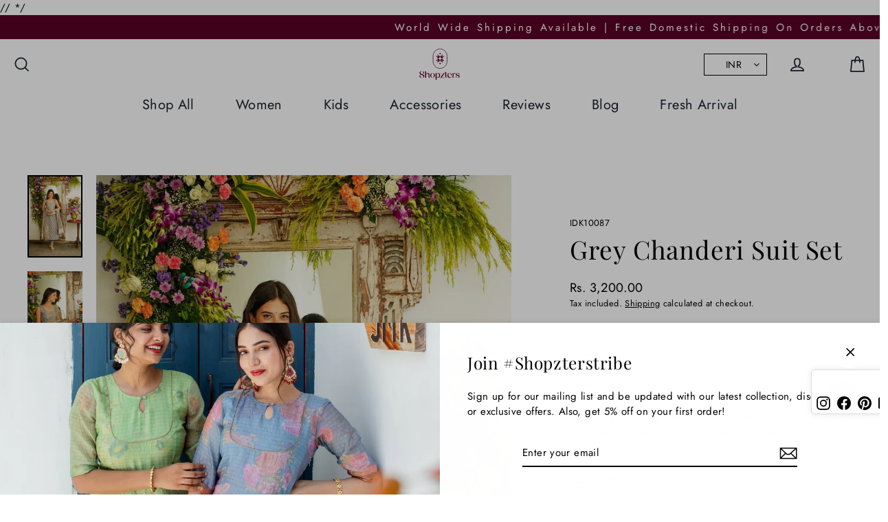

--- FILE ---
content_type: text/plain; charset=utf-8
request_url: https://sp-micro-proxy.b-cdn.net/micro?unique_id=shopzters.myshopify.com
body_size: 5435
content:
{"site":{"free_plan_limit_reached":true,"billing_status":null,"billing_active":false,"pricing_plan_required":true,"settings":{"proof_mobile_position":"Top","proof_desktop_position":"Bottom Right","proof_pop_size":"small","proof_start_delay_time":3,"proof_time_between":3,"proof_display_time":5,"proof_visible":true,"proof_cycle":true,"proof_mobile_enabled":true,"proof_desktop_enabled":true,"proof_tablet_enabled":true,"proof_locale":"en","proof_show_powered_by":false},"site_integrations":[{"id":"4050991","enabled":true,"integration":{"name":"Live Visitors","handle":"live_visitors","pro":true},"settings":{"proof_onclick_new_tab":null,"proof_exclude_pages":null,"proof_include_pages":[],"proof_display_pages_mode":"excluded","proof_minimum_activity_sessions":2,"proof_height":110,"proof_bottom":15,"proof_top":10,"proof_right":15,"proof_left":10,"proof_background_color":"#fff","proof_background_image_url":"","proof_font_color":"#333","proof_border_radius":8,"proof_padding_top":0,"proof_padding_bottom":0,"proof_padding_left":8,"proof_padding_right":16,"proof_icon_color":null,"proof_icon_background_color":null,"proof_hours_before_obscure":20,"proof_minimum_review_rating":5,"proof_highlights_color":"#F89815","proof_display_review":true,"proof_show_review_on_hover":false,"proof_summary_time_range":1440,"proof_summary_minimum_count":10,"proof_show_media":true,"proof_show_message":true,"proof_media_url":null,"proof_media_position":"top","proof_nudge_click_url":null,"proof_icon_url":null,"proof_icon_mode":null,"proof_icon_enabled":false},"template":{"id":"69","body":{"top":"{{live_visitors}} People","middle":"Are viewing this page right now"},"raw_body":"<top>{{live_visitors}} People</top><middle>Are viewing this page right now</middle>","locale":"en"}},{"id":"4050990","enabled":true,"integration":{"name":"Recent Visitors","handle":"recent_visitors","pro":true},"settings":{"proof_onclick_new_tab":null,"proof_exclude_pages":null,"proof_include_pages":[],"proof_display_pages_mode":"excluded","proof_minimum_activity_sessions":2,"proof_height":110,"proof_bottom":15,"proof_top":10,"proof_right":15,"proof_left":10,"proof_background_color":"#fff","proof_background_image_url":"","proof_font_color":"#333","proof_border_radius":8,"proof_padding_top":0,"proof_padding_bottom":0,"proof_padding_left":8,"proof_padding_right":16,"proof_icon_color":null,"proof_icon_background_color":null,"proof_hours_before_obscure":20,"proof_minimum_review_rating":5,"proof_highlights_color":"#F89815","proof_display_review":true,"proof_show_review_on_hover":false,"proof_summary_time_range":1440,"proof_summary_minimum_count":10,"proof_show_media":true,"proof_show_message":true,"proof_media_url":null,"proof_media_position":"top","proof_nudge_click_url":null,"proof_icon_url":null,"proof_icon_mode":null,"proof_icon_enabled":false},"template":{"id":"68","body":{"top":"{{recent_visitors}} People","middle":"Have visited this website today"},"raw_body":"<top>{{recent_visitors}} People</top><middle>Have visited this website today</middle>","locale":"en"}},{"id":"4050989","enabled":true,"integration":{"name":"Nudge Pop","handle":"nudge","pro":true},"settings":{"proof_onclick_new_tab":null,"proof_exclude_pages":null,"proof_include_pages":[],"proof_display_pages_mode":"excluded","proof_minimum_activity_sessions":2,"proof_height":110,"proof_bottom":15,"proof_top":10,"proof_right":15,"proof_left":10,"proof_background_color":"#fff","proof_background_image_url":"","proof_font_color":"#333","proof_border_radius":8,"proof_padding_top":0,"proof_padding_bottom":0,"proof_padding_left":8,"proof_padding_right":16,"proof_icon_color":null,"proof_icon_background_color":null,"proof_hours_before_obscure":20,"proof_minimum_review_rating":5,"proof_highlights_color":"#F89815","proof_display_review":true,"proof_show_review_on_hover":false,"proof_summary_time_range":1440,"proof_summary_minimum_count":10,"proof_show_media":true,"proof_show_message":true,"proof_media_url":"https://api.salespop.com/welcome_nudge_default.png","proof_media_position":"top","proof_nudge_click_url":null,"proof_icon_url":null,"proof_icon_mode":null,"proof_icon_enabled":false},"template":{"id":"181","body":{"top":{"h1":["Thanks for stopping by"],"p":["Welcome to our store! We hope you find what you are looking for and become inspired by our products."]},"middle":""},"raw_body":"<top><h1>Thanks for stopping by</h1><p>Welcome to our store! We hope you find what you are looking for and become inspired by our products.</p></top><middle></middle>","locale":"en"}},{"id":"4050987","enabled":true,"integration":{"name":"Shopify Low Inventory","handle":"shopify_low_inventory","pro":true},"settings":{"proof_onclick_new_tab":null,"proof_exclude_pages":null,"proof_include_pages":[],"proof_display_pages_mode":"excluded","proof_minimum_activity_sessions":2,"proof_height":110,"proof_bottom":15,"proof_top":10,"proof_right":15,"proof_left":10,"proof_background_color":"#fff","proof_background_image_url":"","proof_font_color":"#333","proof_border_radius":8,"proof_padding_top":0,"proof_padding_bottom":0,"proof_padding_left":8,"proof_padding_right":16,"proof_icon_color":null,"proof_icon_background_color":null,"proof_hours_before_obscure":20,"proof_minimum_review_rating":5,"proof_highlights_color":"#F89815","proof_display_review":true,"proof_show_review_on_hover":false,"proof_summary_time_range":1440,"proof_summary_minimum_count":10,"proof_show_media":true,"proof_show_message":true,"proof_media_url":null,"proof_media_position":"top","proof_nudge_click_url":null,"proof_icon_url":null,"proof_icon_mode":null,"proof_icon_enabled":false},"template":{"id":"210","body":{"top":"Running Out - Buy Now!The {{product_title}} is selling quickly.","middle":"Only {{current_inventory_value}} left in stock - don't miss out!"},"raw_body":"<top>Running Out - Buy Now!The {{product_title}} is selling quickly.</top><middle>Only {{current_inventory_value}} left in stock - don't miss out!</middle>","locale":"en"}},{"id":"4050986","enabled":true,"integration":{"name":"Shopify Abandoned Cart","handle":"shopify_abandoned_cart","pro":true},"settings":{"proof_onclick_new_tab":null,"proof_exclude_pages":["cart"],"proof_include_pages":[],"proof_display_pages_mode":"excluded","proof_minimum_activity_sessions":2,"proof_height":110,"proof_bottom":15,"proof_top":10,"proof_right":15,"proof_left":10,"proof_background_color":"#fff","proof_background_image_url":"","proof_font_color":"#333","proof_border_radius":8,"proof_padding_top":0,"proof_padding_bottom":0,"proof_padding_left":8,"proof_padding_right":16,"proof_icon_color":null,"proof_icon_background_color":null,"proof_hours_before_obscure":20,"proof_minimum_review_rating":5,"proof_highlights_color":"#F89815","proof_display_review":true,"proof_show_review_on_hover":false,"proof_summary_time_range":1440,"proof_summary_minimum_count":10,"proof_show_media":true,"proof_show_message":true,"proof_media_url":null,"proof_media_position":"top","proof_nudge_click_url":null,"proof_icon_url":null,"proof_icon_mode":null,"proof_icon_enabled":false},"template":{"id":"184","body":{"top":"You left something in your cart!","middle":"Visit cart to complete your purchase."},"raw_body":"<top>You left something in your cart!</top><middle>Visit cart to complete your purchase.</middle>","locale":"en"}},{"id":"4050985","enabled":true,"integration":{"name":"Shopify Order Summary","handle":"shopify_order_summary","pro":true},"settings":{"proof_onclick_new_tab":null,"proof_exclude_pages":null,"proof_include_pages":[],"proof_display_pages_mode":"excluded","proof_minimum_activity_sessions":2,"proof_height":110,"proof_bottom":15,"proof_top":10,"proof_right":15,"proof_left":10,"proof_background_color":"#fff","proof_background_image_url":"","proof_font_color":"#333","proof_border_radius":8,"proof_padding_top":0,"proof_padding_bottom":0,"proof_padding_left":8,"proof_padding_right":16,"proof_icon_color":null,"proof_icon_background_color":null,"proof_hours_before_obscure":20,"proof_minimum_review_rating":5,"proof_highlights_color":"#F89815","proof_display_review":true,"proof_show_review_on_hover":false,"proof_summary_time_range":1440,"proof_summary_minimum_count":10,"proof_show_media":true,"proof_show_message":true,"proof_media_url":null,"proof_media_position":"top","proof_nudge_click_url":null,"proof_icon_url":null,"proof_icon_mode":null,"proof_icon_enabled":false},"template":{"id":"120","body":{"top":"{{visitor_count}} visitors placed {{order_count}} orders in the last {{time_range}}","middle":""},"raw_body":"<top>{{visitor_count}} visitors placed {{order_count}} orders in the last {{time_range}}</top><middle></middle>","locale":"en"}},{"id":"4050984","enabled":true,"integration":{"name":"Shopify Cart Summary","handle":"shopify_cart_summary","pro":true},"settings":{"proof_onclick_new_tab":null,"proof_exclude_pages":null,"proof_include_pages":[],"proof_display_pages_mode":"excluded","proof_minimum_activity_sessions":2,"proof_height":110,"proof_bottom":15,"proof_top":10,"proof_right":15,"proof_left":10,"proof_background_color":"#fff","proof_background_image_url":"","proof_font_color":"#333","proof_border_radius":8,"proof_padding_top":0,"proof_padding_bottom":0,"proof_padding_left":8,"proof_padding_right":16,"proof_icon_color":null,"proof_icon_background_color":null,"proof_hours_before_obscure":20,"proof_minimum_review_rating":5,"proof_highlights_color":"#F89815","proof_display_review":true,"proof_show_review_on_hover":false,"proof_summary_time_range":1440,"proof_summary_minimum_count":10,"proof_show_media":true,"proof_show_message":true,"proof_media_url":null,"proof_media_position":"top","proof_nudge_click_url":null,"proof_icon_url":null,"proof_icon_mode":null,"proof_icon_enabled":false},"template":{"id":"119","body":{"top":"{{visitor_count}} visitors added {{add_to_cart_count}} items to their cart in the last {{time_range}}","middle":""},"raw_body":"<top>{{visitor_count}} visitors added {{add_to_cart_count}} items to their cart in the last {{time_range}}</top><middle></middle>","locale":"en"}},{"id":"4050983","enabled":true,"integration":{"name":"Shopify Reviews","handle":"shopify_review","pro":true},"settings":{"proof_onclick_new_tab":null,"proof_exclude_pages":null,"proof_include_pages":[],"proof_display_pages_mode":"excluded","proof_minimum_activity_sessions":2,"proof_height":110,"proof_bottom":15,"proof_top":10,"proof_right":15,"proof_left":10,"proof_background_color":"#fff","proof_background_image_url":"","proof_font_color":"#333","proof_border_radius":8,"proof_padding_top":0,"proof_padding_bottom":0,"proof_padding_left":8,"proof_padding_right":16,"proof_icon_color":null,"proof_icon_background_color":null,"proof_hours_before_obscure":20,"proof_minimum_review_rating":5,"proof_highlights_color":"#F89815","proof_display_review":true,"proof_show_review_on_hover":false,"proof_summary_time_range":1440,"proof_summary_minimum_count":10,"proof_show_media":true,"proof_show_message":true,"proof_media_url":null,"proof_media_position":"top","proof_nudge_click_url":null,"proof_icon_url":null,"proof_icon_mode":null,"proof_icon_enabled":false},"template":{"id":"102","body":{"top":"{{first_name}} in {{city}}, {{province}} {{country}}","middle":"Reviewed {{product_title}} with {{rating}}"},"raw_body":"<top>{{first_name}} in {{city}}, {{province}} {{country}}</top><middle>Reviewed {{product_title}} with {{rating}}</middle>","locale":"en"}},{"id":"4050982","enabled":true,"integration":{"name":"Shopify Purchase","handle":"shopify_api_purchase","pro":false},"settings":{"proof_onclick_new_tab":null,"proof_exclude_pages":null,"proof_include_pages":[],"proof_display_pages_mode":"excluded","proof_minimum_activity_sessions":2,"proof_height":110,"proof_bottom":15,"proof_top":10,"proof_right":15,"proof_left":10,"proof_background_color":"#fff","proof_background_image_url":"","proof_font_color":"#333","proof_border_radius":8,"proof_padding_top":0,"proof_padding_bottom":0,"proof_padding_left":8,"proof_padding_right":16,"proof_icon_color":null,"proof_icon_background_color":null,"proof_hours_before_obscure":20,"proof_minimum_review_rating":5,"proof_highlights_color":"#F89815","proof_display_review":true,"proof_show_review_on_hover":false,"proof_summary_time_range":1440,"proof_summary_minimum_count":10,"proof_show_media":true,"proof_show_message":true,"proof_media_url":null,"proof_media_position":"top","proof_nudge_click_url":null,"proof_icon_url":null,"proof_icon_mode":null,"proof_icon_enabled":false},"template":{"id":"4","body":{"top":"{{first_name}} in {{city}}, {{province}} {{country}}","middle":"Purchased {{product_title}}"},"raw_body":"<top>{{first_name}} in {{city}}, {{province}} {{country}}</top><middle>Purchased {{product_title}}</middle>","locale":"en"}},{"id":"4050981","enabled":true,"integration":{"name":"Shopify Add To Cart","handle":"shopify_storefront_add_to_cart","pro":false},"settings":{"proof_onclick_new_tab":null,"proof_exclude_pages":null,"proof_include_pages":[],"proof_display_pages_mode":"excluded","proof_minimum_activity_sessions":2,"proof_height":110,"proof_bottom":15,"proof_top":10,"proof_right":15,"proof_left":10,"proof_background_color":"#fff","proof_background_image_url":"","proof_font_color":"#333","proof_border_radius":8,"proof_padding_top":0,"proof_padding_bottom":0,"proof_padding_left":8,"proof_padding_right":16,"proof_icon_color":null,"proof_icon_background_color":null,"proof_hours_before_obscure":20,"proof_minimum_review_rating":5,"proof_highlights_color":"#F89815","proof_display_review":true,"proof_show_review_on_hover":false,"proof_summary_time_range":1440,"proof_summary_minimum_count":10,"proof_show_media":true,"proof_show_message":true,"proof_media_url":null,"proof_media_position":"top","proof_nudge_click_url":null,"proof_icon_url":null,"proof_icon_mode":null,"proof_icon_enabled":false},"template":{"id":"36","body":{"top":"{{first_name}} in {{city}}, {{province}} {{country}}","middle":"Added to Cart {{product_title}}"},"raw_body":"<top>{{first_name}} in {{city}}, {{province}} {{country}}</top><middle>Added to Cart {{product_title}}</middle>","locale":"en"}}],"events":[{"id":"244609986","created_at":"2026-01-27T12:47:47.193Z","variables":{"first_name":"Someone","city":"Abu Dhabi","province":"Abu Dhabi","province_code":"AZ","country":"United Arab Emirates","country_code":"AE","product_title":"Green And Red Combination Ethnic Saree"},"click_url":"https://shopzters.com/products/green-and-red-combination-ethnic-saree","image_url":"https://cdn.shopify.com/s/files/1/2382/3215/files/056A0151.jpg?v=1729000540","product":{"id":"61534886","product_id":"7227417854048","title":"Green And Red Combination Ethnic Saree","created_at":"2024-10-15T13:59:15.000Z","updated_at":"2024-10-15T13:59:36.000Z","published_at":"2024-10-15T13:59:15.000Z"},"site_integration":{"id":"4050981","enabled":true,"integration":{"name":"Shopify Add To Cart","handle":"shopify_storefront_add_to_cart","pro":false},"template":{"id":"36","body":{"top":"{{first_name}} in {{city}}, {{province}} {{country}}","middle":"Added to Cart {{product_title}}"},"raw_body":"<top>{{first_name}} in {{city}}, {{province}} {{country}}</top><middle>Added to Cart {{product_title}}</middle>","locale":"en"}}},{"id":"244545984","created_at":null,"variables":{"first_name":"Someone","city":"Vadodara","province":"Gujarat","province_code":"GJ","country":"India","country_code":"IN","product_title":"Maroon Kurta Set"},"click_url":"https://shopzters.com/products/maroon-kurta-set","image_url":"https://cdn.shopify.com/s/files/1/2382/3215/files/1_a72ef1de-0c6f-4c2a-8fd2-4e1f977c4be0.webp?v=1742039344","product":{"id":"62900885","product_id":"7329250803808","title":"Maroon Kurta Set","created_at":"2025-03-15T11:48:35.543Z","updated_at":"2025-09-22T05:52:05.064Z","published_at":"2025-03-15T11:49:25.000Z"},"site_integration":{"id":"4050981","enabled":true,"integration":{"name":"Shopify Add To Cart","handle":"shopify_storefront_add_to_cart","pro":false},"template":{"id":"36","body":{"top":"{{first_name}} in {{city}}, {{province}} {{country}}","middle":"Added to Cart {{product_title}}"},"raw_body":"<top>{{first_name}} in {{city}}, {{province}} {{country}}</top><middle>Added to Cart {{product_title}}</middle>","locale":"en"}}},{"id":"244513153","created_at":null,"variables":{"first_name":"Someone","city":"Mumbai","province":"Maharashtra","province_code":"MH","country":"India","country_code":"IN","product_title":"Yellow Organza Saree With Gold Paint"},"click_url":"https://shopzters.com/products/yellow-organza-saree-with-gold-paint","image_url":"https://cdn.shopify.com/s/files/1/2382/3215/files/yelloworganzasaree.jpg?v=1725527943","product":{"id":"61064720","product_id":"7204828840032","title":"Yellow Organza Saree With Gold Paint","created_at":"2024-09-05T09:32:45.000Z","updated_at":"2024-09-12T06:45:02.000Z","published_at":"2024-09-05T09:32:45.000Z"},"site_integration":{"id":"4050981","enabled":true,"integration":{"name":"Shopify Add To Cart","handle":"shopify_storefront_add_to_cart","pro":false},"template":{"id":"36","body":{"top":"{{first_name}} in {{city}}, {{province}} {{country}}","middle":"Added to Cart {{product_title}}"},"raw_body":"<top>{{first_name}} in {{city}}, {{province}} {{country}}</top><middle>Added to Cart {{product_title}}</middle>","locale":"en"}}},{"id":"244469841","created_at":null,"variables":{"first_name":"Someone","city":"Bengaluru","province":"Karnataka","province_code":"KA","country":"India","country_code":"IN","product_title":"Sindhoora Shobha – Red Half Saree"},"click_url":"https://shopzters.com/products/sindhoora-shobha-red-half-saree","image_url":"https://cdn.shopify.com/s/files/1/2382/3215/files/WhatsAppImage2026-01-07at7.44.51PM.jpg?v=1767795482","product":{"id":"65449354","product_id":"7564651298912","title":"Sindhoora Shobha – Red Half Saree","created_at":"2026-01-07T14:20:14.203Z","updated_at":"2026-01-07T14:22:17.861Z","published_at":"2026-01-07T14:20:23.000Z"},"site_integration":{"id":"4050981","enabled":true,"integration":{"name":"Shopify Add To Cart","handle":"shopify_storefront_add_to_cart","pro":false},"template":{"id":"36","body":{"top":"{{first_name}} in {{city}}, {{province}} {{country}}","middle":"Added to Cart {{product_title}}"},"raw_body":"<top>{{first_name}} in {{city}}, {{province}} {{country}}</top><middle>Added to Cart {{product_title}}</middle>","locale":"en"}}},{"id":"244468269","created_at":null,"variables":{"first_name":"Someone","city":"Chennai","province":"Tamil Nadu","province_code":"TN","country":"India","country_code":"IN","product_title":"Gold Plated Jhumka With Big Pearl Stud"},"click_url":"https://shopzters.com/products/gold-plated-jhumka-with-big-pearl-stud","image_url":"https://cdn.shopify.com/s/files/1/2382/3215/products/SKJ10231_c87166b1-55c3-4e1c-a514-db80c94b0e5b.jpg?v=1620024913","product":{"id":"60938201","product_id":"6548312457312","title":"Gold Plated Jhumka With Big Pearl Stud","created_at":"2021-04-17T04:57:15.000Z","updated_at":"2024-09-13T23:51:34.000Z","published_at":"2021-04-17T04:57:15.000Z"},"site_integration":{"id":"4050981","enabled":true,"integration":{"name":"Shopify Add To Cart","handle":"shopify_storefront_add_to_cart","pro":false},"template":{"id":"36","body":{"top":"{{first_name}} in {{city}}, {{province}} {{country}}","middle":"Added to Cart {{product_title}}"},"raw_body":"<top>{{first_name}} in {{city}}, {{province}} {{country}}</top><middle>Added to Cart {{product_title}}</middle>","locale":"en"}}},{"id":"244302627","created_at":null,"variables":{"first_name":"Someone","city":"Hamirpur","province":"Himachal Pradesh","province_code":"HP","country":"India","country_code":"IN","product_title":"Royal Blue Handloom Suit Set With Zari Border"},"click_url":"https://shopzters.com/products/royal-blue-handloom-suit-set-with-zari-border","image_url":"https://cdn.shopify.com/s/files/1/2382/3215/files/RadhikaMin_1.jpg?v=1724836488","product":{"id":"60968879","product_id":"7188060668000","title":"Royal Blue Handloom Suit Set With Zari Border","created_at":"2024-08-28T09:14:29.000Z","updated_at":"2025-11-19T05:16:10.603Z","published_at":"2025-11-19T05:16:05.000Z"},"site_integration":{"id":"4050981","enabled":true,"integration":{"name":"Shopify Add To Cart","handle":"shopify_storefront_add_to_cart","pro":false},"template":{"id":"36","body":{"top":"{{first_name}} in {{city}}, {{province}} {{country}}","middle":"Added to Cart {{product_title}}"},"raw_body":"<top>{{first_name}} in {{city}}, {{province}} {{country}}</top><middle>Added to Cart {{product_title}}</middle>","locale":"en"}}},{"id":"244291713","created_at":null,"variables":{"first_name":"Someone","city":"Shimla","province":"Himachal Pradesh","province_code":"HP","country":"India","country_code":"IN","product_title":"Marutham Zari Lehenga Set in Purple"},"click_url":"https://shopzters.com/products/tissue-zari-lehenga-set-in-purple","image_url":"https://cdn.shopify.com/s/files/1/2382/3215/files/WhatsAppImage2025-09-16at12.07.07PM_1.jpg?v=1758004745","product":{"id":"64554071","product_id":"7506592170080","title":"Marutham Zari Lehenga Set in Purple","created_at":"2025-09-12T06:25:14.439Z","updated_at":"2025-11-01T09:14:54.772Z","published_at":"2025-09-16T06:43:39.000Z"},"site_integration":{"id":"4050981","enabled":true,"integration":{"name":"Shopify Add To Cart","handle":"shopify_storefront_add_to_cart","pro":false},"template":{"id":"36","body":{"top":"{{first_name}} in {{city}}, {{province}} {{country}}","middle":"Added to Cart {{product_title}}"},"raw_body":"<top>{{first_name}} in {{city}}, {{province}} {{country}}</top><middle>Added to Cart {{product_title}}</middle>","locale":"en"}}},{"id":"244288657","created_at":null,"variables":{"first_name":"Someone","city":"Gurgaon","province":"Haryana","province_code":"HR","country":"India","country_code":"IN","product_title":"White Pearl Choker With Light-Pink Stone Pendant"},"click_url":"https://shopzters.com/products/white-pearl-choker-with-light-pink-stone-pendant","image_url":"https://cdn.shopify.com/s/files/1/2382/3215/products/ssj10029.jpg?v=1618639555","product":{"id":"60942221","product_id":"6548374061152","title":"White Pearl Choker With Light-Pink Stone Pendant","created_at":"2021-04-17T06:05:55.000Z","updated_at":"2026-01-22T05:51:32.876Z","published_at":"2021-04-17T06:05:55.000Z"},"site_integration":{"id":"4050982","enabled":true,"integration":{"name":"Shopify Purchase","handle":"shopify_api_purchase","pro":false},"template":{"id":"4","body":{"top":"{{first_name}} in {{city}}, {{province}} {{country}}","middle":"Purchased {{product_title}}"},"raw_body":"<top>{{first_name}} in {{city}}, {{province}} {{country}}</top><middle>Purchased {{product_title}}</middle>","locale":"en"}}},{"id":"244268806","created_at":null,"variables":{"first_name":"Someone","city":"Halden","province":"Viken","province_code":"30","country":"Norway","country_code":"NO","product_title":"Warm Banarasi Saree"},"click_url":"https://shopzters.com/products/warm-banarasi-saree","image_url":"https://cdn.shopify.com/s/files/1/2382/3215/files/23_f6ce8897-757c-40ec-b834-88d5e6e7e304.jpg?v=1709988408","product":{"id":"60942036","product_id":"6885568872544","title":"Warm Banarasi Saree","created_at":"2024-03-08T11:59:48.000Z","updated_at":"2024-04-18T19:04:54.000Z","published_at":"2024-03-09T12:45:57.000Z"},"site_integration":{"id":"4050981","enabled":true,"integration":{"name":"Shopify Add To Cart","handle":"shopify_storefront_add_to_cart","pro":false},"template":{"id":"36","body":{"top":"{{first_name}} in {{city}}, {{province}} {{country}}","middle":"Added to Cart {{product_title}}"},"raw_body":"<top>{{first_name}} in {{city}}, {{province}} {{country}}</top><middle>Added to Cart {{product_title}}</middle>","locale":"en"}}},{"id":"244262691","created_at":null,"variables":{"first_name":"Someone","city":"Dubai","province":"Dubai","province_code":"DU","country":"United Arab Emirates","country_code":"AE","product_title":"Vartika Blue Cotton Suit Set"},"click_url":"https://shopzters.com/products/vartika-blue-cotton-suit-set","image_url":"https://cdn.shopify.com/s/files/1/2382/3215/files/WhatsAppImage2025-11-07at11.29.45_2ae2c8a3.jpg?v=1762495284","product":{"id":"65229056","product_id":"7539528171616","title":"Vartika Blue Cotton Suit Set","created_at":"2025-11-07T06:04:05.648Z","updated_at":"2025-12-26T08:11:10.067Z","published_at":"2025-11-07T06:04:10.000Z"},"site_integration":{"id":"4050981","enabled":true,"integration":{"name":"Shopify Add To Cart","handle":"shopify_storefront_add_to_cart","pro":false},"template":{"id":"36","body":{"top":"{{first_name}} in {{city}}, {{province}} {{country}}","middle":"Added to Cart {{product_title}}"},"raw_body":"<top>{{first_name}} in {{city}}, {{province}} {{country}}</top><middle>Added to Cart {{product_title}}</middle>","locale":"en"}}},{"id":"244196730","created_at":null,"variables":{"first_name":"Someone","city":"Delhi","province":"National Capital Territory of Delhi","province_code":"DL","country":"India","country_code":"IN","product_title":"Kids CREAM color Silk Sleeveless ethnic dress"},"click_url":"https://shopzters.com/products/kids-cream-color-silk-sleeveless-ethnic-dress","image_url":"https://cdn.shopify.com/s/files/1/2382/3215/files/WhatsApp_Image_2025-09-20_at_12.36.59_PM.jpg?v=1758355256","product":{"id":"64594843","product_id":"7512215126112","title":"Kids CREAM color Silk Sleeveless ethnic dress","created_at":"2025-09-20T06:12:59.134Z","updated_at":"2025-11-01T11:10:06.153Z","published_at":"2025-09-20T06:13:04.000Z"},"site_integration":{"id":"4050981","enabled":true,"integration":{"name":"Shopify Add To Cart","handle":"shopify_storefront_add_to_cart","pro":false},"template":{"id":"36","body":{"top":"{{first_name}} in {{city}}, {{province}} {{country}}","middle":"Added to Cart {{product_title}}"},"raw_body":"<top>{{first_name}} in {{city}}, {{province}} {{country}}</top><middle>Added to Cart {{product_title}}</middle>","locale":"en"}}},{"id":"244192949","created_at":null,"variables":{"first_name":"Someone","city":"San Jose","province":"California","province_code":"CA","country":"United States","country_code":"US","product_title":"Choker with Kemp Stones"},"click_url":"https://shopzters.com/products/choker-with-kemp-stones","image_url":"https://cdn.shopify.com/s/files/1/2382/3215/products/SAJ10071_1.jpg?v=1622620522","product":{"id":"60937690","product_id":"6557457612896","title":"Choker with Kemp Stones","created_at":"2021-06-02T07:55:22.000Z","updated_at":"2024-09-14T00:55:17.000Z","published_at":"2021-06-02T07:55:21.000Z"},"site_integration":{"id":"4050981","enabled":true,"integration":{"name":"Shopify Add To Cart","handle":"shopify_storefront_add_to_cart","pro":false},"template":{"id":"36","body":{"top":"{{first_name}} in {{city}}, {{province}} {{country}}","middle":"Added to Cart {{product_title}}"},"raw_body":"<top>{{first_name}} in {{city}}, {{province}} {{country}}</top><middle>Added to Cart {{product_title}}</middle>","locale":"en"}}},{"id":"244148555","created_at":null,"variables":{"first_name":"Someone","city":"Mumbai","province":"Maharashtra","province_code":"MH","country":"India","country_code":"IN","product_title":"Neelam Grace – Navy Blue Anarkali"},"click_url":"https://shopzters.com/products/neelam-grace-navy-blue-anarkali","image_url":"https://cdn.shopify.com/s/files/1/2382/3215/files/WhatsAppImage2026-01-07at7.36.23PM.jpg?v=1767794956","product":{"id":"65449350","product_id":"7564650774624","title":"Neelam Grace – Navy Blue Anarkali","created_at":"2026-01-07T14:12:12.305Z","updated_at":"2026-01-07T14:14:23.125Z","published_at":"2026-01-07T14:12:17.000Z"},"site_integration":{"id":"4050981","enabled":true,"integration":{"name":"Shopify Add To Cart","handle":"shopify_storefront_add_to_cart","pro":false},"template":{"id":"36","body":{"top":"{{first_name}} in {{city}}, {{province}} {{country}}","middle":"Added to Cart {{product_title}}"},"raw_body":"<top>{{first_name}} in {{city}}, {{province}} {{country}}</top><middle>Added to Cart {{product_title}}</middle>","locale":"en"}}},{"id":"244142524","created_at":null,"variables":{"first_name":"Someone","city":"Jaipur","province":"Rajasthan","province_code":"RJ","country":"India","country_code":"IN","product_title":"Marshall Blue Crepe Croptop-Skirt"},"click_url":"https://shopzters.com/products/marshall-blue-crepe-croptop-skirt","image_url":"https://cdn.shopify.com/s/files/1/2382/3215/files/SHOPZTERSPRODUCTRESIZE-01_6ea8ade0-5eba-47c3-9eec-61be8969a4b0.png?v=1706696752","product":{"id":"60939512","product_id":"6759565033568","title":"Marshall Blue Crepe Croptop-Skirt","created_at":"2024-01-04T10:30:58.000Z","updated_at":"2024-06-25T12:42:08.000Z","published_at":"2024-01-09T11:06:30.000Z"},"site_integration":{"id":"4050981","enabled":true,"integration":{"name":"Shopify Add To Cart","handle":"shopify_storefront_add_to_cart","pro":false},"template":{"id":"36","body":{"top":"{{first_name}} in {{city}}, {{province}} {{country}}","middle":"Added to Cart {{product_title}}"},"raw_body":"<top>{{first_name}} in {{city}}, {{province}} {{country}}</top><middle>Added to Cart {{product_title}}</middle>","locale":"en"}}},{"id":"244104732","created_at":null,"variables":{"first_name":"Someone","city":"Munich","province":"Bavaria","province_code":"BY","country":"Germany","country_code":"DE","product_title":"Sangavi 2-In-1 Tissue Zari Lehenga Set In Peach Gold"},"click_url":"https://shopzters.com/products/sangavi-2-in-1-tissue-zari-lehenga-set-in-peach-gold","image_url":"https://cdn.shopify.com/s/files/1/2382/3215/files/Gemini_Generated_Image_1edo431edo431edo.png?v=1761994121","product":{"id":"65066978","product_id":"7537804738656","title":"Sangavi 2-In-1 Tissue Zari Lehenga Set In Peach Gold","created_at":"2025-11-01T10:49:02.363Z","updated_at":"2025-11-17T07:18:43.309Z","published_at":"2025-11-01T10:49:04.000Z"},"site_integration":{"id":"4050981","enabled":true,"integration":{"name":"Shopify Add To Cart","handle":"shopify_storefront_add_to_cart","pro":false},"template":{"id":"36","body":{"top":"{{first_name}} in {{city}}, {{province}} {{country}}","middle":"Added to Cart {{product_title}}"},"raw_body":"<top>{{first_name}} in {{city}}, {{province}} {{country}}</top><middle>Added to Cart {{product_title}}</middle>","locale":"en"}}},{"id":"244074573","created_at":null,"variables":{"first_name":"Someone","city":"Patan","province":"Rajasthan","province_code":"RJ","country":"India","country_code":"IN","product_title":"Magenta Cotton Silk Kurta with Stone Work & Matching Pants (Dupatta Optional)"},"click_url":"https://shopzters.com/products/magenta-cotton-silk-kurta-with-stone-work-matching-pants-dupatta-optional","image_url":"https://cdn.shopify.com/s/files/1/2382/3215/files/SUJ29JUL000693_1024x1024_1.webp?v=1758183993","product":{"id":"64588211","product_id":"7511460970592","title":"Magenta Cotton Silk Kurta with Stone Work & Matching Pants (Dupatta Optional)","created_at":"2025-09-18T08:31:13.113Z","updated_at":"2025-09-22T06:10:00.470Z","published_at":"2025-09-18T08:31:17.000Z"},"site_integration":{"id":"4050981","enabled":true,"integration":{"name":"Shopify Add To Cart","handle":"shopify_storefront_add_to_cart","pro":false},"template":{"id":"36","body":{"top":"{{first_name}} in {{city}}, {{province}} {{country}}","middle":"Added to Cart {{product_title}}"},"raw_body":"<top>{{first_name}} in {{city}}, {{province}} {{country}}</top><middle>Added to Cart {{product_title}}</middle>","locale":"en"}}},{"id":"244060757","created_at":null,"variables":{"first_name":"Someone","city":"Kurnool","province":"Andhra Pradesh","province_code":"AP","country":"India","country_code":"IN","product_title":"Mayili 2-In-1 Half Saree Set"},"click_url":"https://shopzters.com/products/2-in-1-half-saree-set","image_url":"https://cdn.shopify.com/s/files/1/2382/3215/files/WhatsAppImage2025-08-10at12.18.03AM_2.jpg?v=1754980974","product":{"id":"64184186","product_id":"7477075148896","title":"Mayili 2-In-1 Half Saree Set","created_at":"2025-08-12T06:41:37.103Z","updated_at":"2025-11-15T07:48:09.011Z","published_at":"2025-08-12T06:41:41.000Z"},"site_integration":{"id":"4050981","enabled":true,"integration":{"name":"Shopify Add To Cart","handle":"shopify_storefront_add_to_cart","pro":false},"template":{"id":"36","body":{"top":"{{first_name}} in {{city}}, {{province}} {{country}}","middle":"Added to Cart {{product_title}}"},"raw_body":"<top>{{first_name}} in {{city}}, {{province}} {{country}}</top><middle>Added to Cart {{product_title}}</middle>","locale":"en"}}},{"id":"243970827","created_at":null,"variables":{"first_name":"Someone","city":"San Ramon","province":"California","province_code":"CA","country":"United States","country_code":"US","product_title":"Azhagi Soft Silk Lehenga Set In Pink"},"click_url":"https://shopzters.com/products/soft-silk-lehenga-set-in-pink","image_url":"https://cdn.shopify.com/s/files/1/2382/3215/files/WhatsAppImage2025-08-12at4.25.15AM_1.jpg?v=1754977459","product":{"id":"64184500","product_id":"7477091434592","title":"Azhagi Soft Silk Lehenga Set In Pink","created_at":"2025-08-12T08:58:56.554Z","updated_at":"2026-01-15T16:34:03.271Z","published_at":"2025-08-12T08:58:59.000Z"},"site_integration":{"id":"4050982","enabled":true,"integration":{"name":"Shopify Purchase","handle":"shopify_api_purchase","pro":false},"template":{"id":"4","body":{"top":"{{first_name}} in {{city}}, {{province}} {{country}}","middle":"Purchased {{product_title}}"},"raw_body":"<top>{{first_name}} in {{city}}, {{province}} {{country}}</top><middle>Purchased {{product_title}}</middle>","locale":"en"}}},{"id":"243970505","created_at":null,"variables":{"first_name":"Someone","city":"San Jose","province":"California","province_code":"CA","country":"United States","country_code":"US","product_title":"Azhagi Soft Silk Lehenga Set In Pink"},"click_url":"https://shopzters.com/products/soft-silk-lehenga-set-in-pink","image_url":"https://cdn.shopify.com/s/files/1/2382/3215/files/WhatsAppImage2025-08-12at4.25.15AM_1.jpg?v=1754977459","product":{"id":"64184500","product_id":"7477091434592","title":"Azhagi Soft Silk Lehenga Set In Pink","created_at":"2025-08-12T08:58:56.554Z","updated_at":"2026-01-15T16:34:03.271Z","published_at":"2025-08-12T08:58:59.000Z"},"site_integration":{"id":"4050981","enabled":true,"integration":{"name":"Shopify Add To Cart","handle":"shopify_storefront_add_to_cart","pro":false},"template":{"id":"36","body":{"top":"{{first_name}} in {{city}}, {{province}} {{country}}","middle":"Added to Cart {{product_title}}"},"raw_body":"<top>{{first_name}} in {{city}}, {{province}} {{country}}</top><middle>Added to Cart {{product_title}}</middle>","locale":"en"}}},{"id":"243968614","created_at":null,"variables":{"first_name":"Someone","city":"Cumming","province":"Georgia","province_code":"GA","country":"United States","country_code":"US","product_title":"Soft Silk Woven Saree"},"click_url":"https://shopzters.com/products/soft-silk-woven-saree","image_url":"https://cdn.shopify.com/s/files/1/2382/3215/files/AS10418.png?v=1704454702","product":{"id":"60941697","product_id":"6647100309600","title":"Soft Silk Woven Saree","created_at":"2023-02-15T09:42:03.000Z","updated_at":"2025-06-09T12:40:13.200Z","published_at":"2023-02-15T09:52:21.000Z"},"site_integration":{"id":"4050981","enabled":true,"integration":{"name":"Shopify Add To Cart","handle":"shopify_storefront_add_to_cart","pro":false},"template":{"id":"36","body":{"top":"{{first_name}} in {{city}}, {{province}} {{country}}","middle":"Added to Cart {{product_title}}"},"raw_body":"<top>{{first_name}} in {{city}}, {{province}} {{country}}</top><middle>Added to Cart {{product_title}}</middle>","locale":"en"}}},{"id":"243961996","created_at":null,"variables":{"first_name":"Someone","city":"Hyderabad","province":"Telangana","province_code":"TS","country":"India","country_code":"IN","product_title":"Shaali Red Dress"},"click_url":"https://shopzters.com/products/shaali-red-dress","image_url":"https://cdn.shopify.com/s/files/1/2382/3215/files/Gemini_Generated_Image_tygu2itygu2itygu.png?v=1768455101","product":{"id":"65536943","product_id":"7568076406880","title":"Shaali Red Dress","created_at":"2026-01-15T05:34:43.388Z","updated_at":"2026-01-15T05:36:48.330Z","published_at":"2026-01-15T05:34:42.000Z"},"site_integration":{"id":"4050981","enabled":true,"integration":{"name":"Shopify Add To Cart","handle":"shopify_storefront_add_to_cart","pro":false},"template":{"id":"36","body":{"top":"{{first_name}} in {{city}}, {{province}} {{country}}","middle":"Added to Cart {{product_title}}"},"raw_body":"<top>{{first_name}} in {{city}}, {{province}} {{country}}</top><middle>Added to Cart {{product_title}}</middle>","locale":"en"}}},{"id":"243946168","created_at":null,"variables":{"first_name":"Someone","city":"Cumming","province":"Georgia","province_code":"GA","country":"United States","country_code":"US","product_title":"Tinyphool Kota Doria Midi(Dress) in Brown"},"click_url":"https://shopzters.com/products/tinyphool-kota-doria-mididress-in-brown","image_url":"https://cdn.shopify.com/s/files/1/2382/3215/files/Gemini_Generated_Image_ubdd6iubdd6iubdd.png?v=1763359165","product":{"id":"65286444","product_id":"7544594301024","title":"Tinyphool Kota Doria Midi(Dress) in Brown","created_at":"2025-11-17T05:56:07.941Z","updated_at":"2025-12-26T08:11:09.731Z","published_at":"2025-11-17T05:56:11.000Z"},"site_integration":{"id":"4050981","enabled":true,"integration":{"name":"Shopify Add To Cart","handle":"shopify_storefront_add_to_cart","pro":false},"template":{"id":"36","body":{"top":"{{first_name}} in {{city}}, {{province}} {{country}}","middle":"Added to Cart {{product_title}}"},"raw_body":"<top>{{first_name}} in {{city}}, {{province}} {{country}}</top><middle>Added to Cart {{product_title}}</middle>","locale":"en"}}},{"id":"243855371","created_at":null,"variables":{"first_name":"Someone","city":"Durham","province":"North Carolina","province_code":"NC","country":"United States","country_code":"US","product_title":"WINE cotton Anarkali set"},"click_url":"https://shopzters.com/products/wine-cotton-angrakha-set","image_url":"https://cdn.shopify.com/s/files/1/2382/3215/files/WhatsAppImage2025-09-23at11.15.33AM.jpg?v=1758606758","product":{"id":"64608546","product_id":"7513523781728","title":"WINE cotton Anarkali set","created_at":"2025-09-23T05:52:04.058Z","updated_at":"2025-12-05T11:56:02.737Z","published_at":"2025-09-23T05:52:13.000Z"},"site_integration":{"id":"4050981","enabled":true,"integration":{"name":"Shopify Add To Cart","handle":"shopify_storefront_add_to_cart","pro":false},"template":{"id":"36","body":{"top":"{{first_name}} in {{city}}, {{province}} {{country}}","middle":"Added to Cart {{product_title}}"},"raw_body":"<top>{{first_name}} in {{city}}, {{province}} {{country}}</top><middle>Added to Cart {{product_title}}</middle>","locale":"en"}}},{"id":"243840879","created_at":null,"variables":{"first_name":"Someone","city":"Dallas","province":"Texas","province_code":"TX","country":"United States","country_code":"US","product_title":"Lovebird Kota Sky Midi Dress"},"click_url":"https://shopzters.com/products/lovebird-kota-sky-midi-dress","image_url":"https://cdn.shopify.com/s/files/1/2382/3215/files/Gemini_Generated_Image_ctnmwectnmwectnm.png?v=1763534768","product":{"id":"65292616","product_id":"7545122291808","title":"Lovebird Kota Sky Midi Dress","created_at":"2025-11-19T06:48:39.537Z","updated_at":"2025-12-26T08:11:08.241Z","published_at":"2025-11-19T06:48:41.000Z"},"site_integration":{"id":"4050981","enabled":true,"integration":{"name":"Shopify Add To Cart","handle":"shopify_storefront_add_to_cart","pro":false},"template":{"id":"36","body":{"top":"{{first_name}} in {{city}}, {{province}} {{country}}","middle":"Added to Cart {{product_title}}"},"raw_body":"<top>{{first_name}} in {{city}}, {{province}} {{country}}</top><middle>Added to Cart {{product_title}}</middle>","locale":"en"}}},{"id":"243827898","created_at":null,"variables":{"first_name":"Someone","city":"Hyderabad","province":"Telangana","province_code":"TS","country":"India","country_code":"IN","product_title":"Soft Silk Lehenga Set In Green"},"click_url":"https://shopzters.com/products/soft-silk-lehenga-set-in-green","image_url":"https://cdn.shopify.com/s/files/1/2382/3215/files/WhatsAppImage2025-08-22at11.33.27AM_1.jpg?v=1756018962","product":{"id":"64263712","product_id":"7485268459616","title":"Soft Silk Lehenga Set In Green","created_at":"2025-08-24T07:07:03.623Z","updated_at":"2025-10-30T08:47:14.746Z","published_at":"2025-08-24T07:07:06.000Z"},"site_integration":{"id":"4050981","enabled":true,"integration":{"name":"Shopify Add To Cart","handle":"shopify_storefront_add_to_cart","pro":false},"template":{"id":"36","body":{"top":"{{first_name}} in {{city}}, {{province}} {{country}}","middle":"Added to Cart {{product_title}}"},"raw_body":"<top>{{first_name}} in {{city}}, {{province}} {{country}}</top><middle>Added to Cart {{product_title}}</middle>","locale":"en"}}}]}}